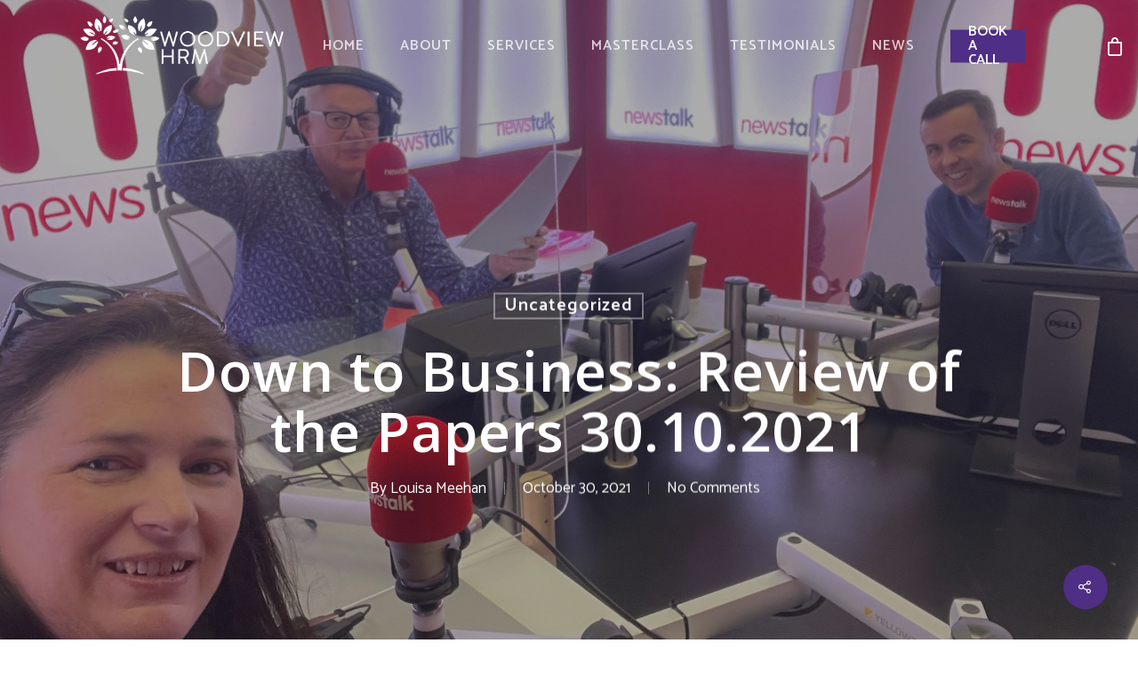

--- FILE ---
content_type: text/html; charset=UTF-8
request_url: https://woodviewhrm.com/uncategorized/down-to-business-review-of-the-papers-30-10-2021/
body_size: 15507
content:
<!DOCTYPE html>

<html lang="en-US" class="no-js">
<head>
	
	<meta charset="UTF-8">
	
	<meta name="viewport" content="width=device-width, initial-scale=1, maximum-scale=1, user-scalable=0" /><meta name='robots' content='noindex, nofollow' />

	<!-- This site is optimized with the Yoast SEO plugin v19.13 - https://yoast.com/wordpress/plugins/seo/ -->
	<title>Down to Business: Review of the Papers 30.10.2021 - WoodviewHRM</title>
	<meta property="og:locale" content="en_US" />
	<meta property="og:type" content="article" />
	<meta property="og:title" content="Down to Business: Review of the Papers 30.10.2021 - WoodviewHRM" />
	<meta property="og:description" content="Great fun was had doing the review of the papers today on Newstalk with Bobby Kerr and Stephen O’Leary (Media Analyst at Olytico). We discussed everything from the impact of..." />
	<meta property="og:url" content="https://woodviewhrm.com/uncategorized/down-to-business-review-of-the-papers-30-10-2021/" />
	<meta property="og:site_name" content="WoodviewHRM" />
	<meta property="article:published_time" content="2021-10-30T13:38:38+00:00" />
	<meta name="author" content="Louisa Meehan" />
	<meta name="twitter:card" content="summary_large_image" />
	<meta name="twitter:label1" content="Written by" />
	<meta name="twitter:data1" content="Louisa Meehan" />
	<meta name="twitter:label2" content="Est. reading time" />
	<meta name="twitter:data2" content="3 minutes" />
	<script type="application/ld+json" class="yoast-schema-graph">{"@context":"https://schema.org","@graph":[{"@type":"WebPage","@id":"https://woodviewhrm.com/uncategorized/down-to-business-review-of-the-papers-30-10-2021/","url":"https://woodviewhrm.com/uncategorized/down-to-business-review-of-the-papers-30-10-2021/","name":"Down to Business: Review of the Papers 30.10.2021 - WoodviewHRM","isPartOf":{"@id":"https://woodviewhrm.com/#website"},"datePublished":"2021-10-30T13:38:38+00:00","dateModified":"2021-10-30T13:38:38+00:00","author":{"@id":"https://woodviewhrm.com/#/schema/person/5b10729d6c56528b2bcb3a112e76da4f"},"breadcrumb":{"@id":"https://woodviewhrm.com/uncategorized/down-to-business-review-of-the-papers-30-10-2021/#breadcrumb"},"inLanguage":"en-US","potentialAction":[{"@type":"ReadAction","target":["https://woodviewhrm.com/uncategorized/down-to-business-review-of-the-papers-30-10-2021/"]}]},{"@type":"BreadcrumbList","@id":"https://woodviewhrm.com/uncategorized/down-to-business-review-of-the-papers-30-10-2021/#breadcrumb","itemListElement":[{"@type":"ListItem","position":1,"name":"Home","item":"https://woodviewhrm.com/"},{"@type":"ListItem","position":2,"name":"Down to Business: Review of the Papers 30.10.2021"}]},{"@type":"WebSite","@id":"https://woodviewhrm.com/#website","url":"https://woodviewhrm.com/","name":"WoodviewHRM","description":"HR Solutions, Mediation, &amp; Public Speaking.","potentialAction":[{"@type":"SearchAction","target":{"@type":"EntryPoint","urlTemplate":"https://woodviewhrm.com/?s={search_term_string}"},"query-input":"required name=search_term_string"}],"inLanguage":"en-US"},{"@type":"Person","@id":"https://woodviewhrm.com/#/schema/person/5b10729d6c56528b2bcb3a112e76da4f","name":"Louisa Meehan","image":{"@type":"ImageObject","inLanguage":"en-US","@id":"https://woodviewhrm.com/#/schema/person/image/","url":"https://secure.gravatar.com/avatar/6b68ddd2847e8c942f92616b1a8f73fd?s=96&d=mm&r=g","contentUrl":"https://secure.gravatar.com/avatar/6b68ddd2847e8c942f92616b1a8f73fd?s=96&d=mm&r=g","caption":"Louisa Meehan"},"url":"https://woodviewhrm.com/author/louisa/"}]}</script>
	<!-- / Yoast SEO plugin. -->


<link rel='dns-prefetch' href='//fonts.googleapis.com' />
<link rel='dns-prefetch' href='//s.w.org' />
<link rel='dns-prefetch' href='//www.googletagmanager.com' />
<link rel="alternate" type="application/rss+xml" title="WoodviewHRM &raquo; Feed" href="https://woodviewhrm.com/feed/" />
<link rel="alternate" type="application/rss+xml" title="WoodviewHRM &raquo; Comments Feed" href="https://woodviewhrm.com/comments/feed/" />
<link rel="alternate" type="application/rss+xml" title="WoodviewHRM &raquo; Down to Business: Review of the Papers 30.10.2021 Comments Feed" href="https://woodviewhrm.com/uncategorized/down-to-business-review-of-the-papers-30-10-2021/feed/" />
<script type="text/javascript">
window._wpemojiSettings = {"baseUrl":"https:\/\/s.w.org\/images\/core\/emoji\/13.1.0\/72x72\/","ext":".png","svgUrl":"https:\/\/s.w.org\/images\/core\/emoji\/13.1.0\/svg\/","svgExt":".svg","source":{"concatemoji":"https:\/\/woodviewhrm.com\/wp-includes\/js\/wp-emoji-release.min.js?ver=5.9.12"}};
/*! This file is auto-generated */
!function(e,a,t){var n,r,o,i=a.createElement("canvas"),p=i.getContext&&i.getContext("2d");function s(e,t){var a=String.fromCharCode;p.clearRect(0,0,i.width,i.height),p.fillText(a.apply(this,e),0,0);e=i.toDataURL();return p.clearRect(0,0,i.width,i.height),p.fillText(a.apply(this,t),0,0),e===i.toDataURL()}function c(e){var t=a.createElement("script");t.src=e,t.defer=t.type="text/javascript",a.getElementsByTagName("head")[0].appendChild(t)}for(o=Array("flag","emoji"),t.supports={everything:!0,everythingExceptFlag:!0},r=0;r<o.length;r++)t.supports[o[r]]=function(e){if(!p||!p.fillText)return!1;switch(p.textBaseline="top",p.font="600 32px Arial",e){case"flag":return s([127987,65039,8205,9895,65039],[127987,65039,8203,9895,65039])?!1:!s([55356,56826,55356,56819],[55356,56826,8203,55356,56819])&&!s([55356,57332,56128,56423,56128,56418,56128,56421,56128,56430,56128,56423,56128,56447],[55356,57332,8203,56128,56423,8203,56128,56418,8203,56128,56421,8203,56128,56430,8203,56128,56423,8203,56128,56447]);case"emoji":return!s([10084,65039,8205,55357,56613],[10084,65039,8203,55357,56613])}return!1}(o[r]),t.supports.everything=t.supports.everything&&t.supports[o[r]],"flag"!==o[r]&&(t.supports.everythingExceptFlag=t.supports.everythingExceptFlag&&t.supports[o[r]]);t.supports.everythingExceptFlag=t.supports.everythingExceptFlag&&!t.supports.flag,t.DOMReady=!1,t.readyCallback=function(){t.DOMReady=!0},t.supports.everything||(n=function(){t.readyCallback()},a.addEventListener?(a.addEventListener("DOMContentLoaded",n,!1),e.addEventListener("load",n,!1)):(e.attachEvent("onload",n),a.attachEvent("onreadystatechange",function(){"complete"===a.readyState&&t.readyCallback()})),(n=t.source||{}).concatemoji?c(n.concatemoji):n.wpemoji&&n.twemoji&&(c(n.twemoji),c(n.wpemoji)))}(window,document,window._wpemojiSettings);
</script>
<style type="text/css">
img.wp-smiley,
img.emoji {
	display: inline !important;
	border: none !important;
	box-shadow: none !important;
	height: 1em !important;
	width: 1em !important;
	margin: 0 0.07em !important;
	vertical-align: -0.1em !important;
	background: none !important;
	padding: 0 !important;
}
</style>
	<link rel='stylesheet' id='wp-block-library-css'  href='https://woodviewhrm.com/wp-includes/css/dist/block-library/style.min.css?ver=5.9.12' type='text/css' media='all' />
<link rel='stylesheet' id='wc-blocks-vendors-style-css'  href='https://woodviewhrm.com/wp-content/plugins/woocommerce/packages/woocommerce-blocks/build/wc-blocks-vendors-style.css?ver=9.6.6' type='text/css' media='all' />
<link rel='stylesheet' id='wc-blocks-style-css'  href='https://woodviewhrm.com/wp-content/plugins/woocommerce/packages/woocommerce-blocks/build/wc-blocks-style.css?ver=9.6.6' type='text/css' media='all' />
<style id='global-styles-inline-css' type='text/css'>
body{--wp--preset--color--black: #000000;--wp--preset--color--cyan-bluish-gray: #abb8c3;--wp--preset--color--white: #ffffff;--wp--preset--color--pale-pink: #f78da7;--wp--preset--color--vivid-red: #cf2e2e;--wp--preset--color--luminous-vivid-orange: #ff6900;--wp--preset--color--luminous-vivid-amber: #fcb900;--wp--preset--color--light-green-cyan: #7bdcb5;--wp--preset--color--vivid-green-cyan: #00d084;--wp--preset--color--pale-cyan-blue: #8ed1fc;--wp--preset--color--vivid-cyan-blue: #0693e3;--wp--preset--color--vivid-purple: #9b51e0;--wp--preset--gradient--vivid-cyan-blue-to-vivid-purple: linear-gradient(135deg,rgba(6,147,227,1) 0%,rgb(155,81,224) 100%);--wp--preset--gradient--light-green-cyan-to-vivid-green-cyan: linear-gradient(135deg,rgb(122,220,180) 0%,rgb(0,208,130) 100%);--wp--preset--gradient--luminous-vivid-amber-to-luminous-vivid-orange: linear-gradient(135deg,rgba(252,185,0,1) 0%,rgba(255,105,0,1) 100%);--wp--preset--gradient--luminous-vivid-orange-to-vivid-red: linear-gradient(135deg,rgba(255,105,0,1) 0%,rgb(207,46,46) 100%);--wp--preset--gradient--very-light-gray-to-cyan-bluish-gray: linear-gradient(135deg,rgb(238,238,238) 0%,rgb(169,184,195) 100%);--wp--preset--gradient--cool-to-warm-spectrum: linear-gradient(135deg,rgb(74,234,220) 0%,rgb(151,120,209) 20%,rgb(207,42,186) 40%,rgb(238,44,130) 60%,rgb(251,105,98) 80%,rgb(254,248,76) 100%);--wp--preset--gradient--blush-light-purple: linear-gradient(135deg,rgb(255,206,236) 0%,rgb(152,150,240) 100%);--wp--preset--gradient--blush-bordeaux: linear-gradient(135deg,rgb(254,205,165) 0%,rgb(254,45,45) 50%,rgb(107,0,62) 100%);--wp--preset--gradient--luminous-dusk: linear-gradient(135deg,rgb(255,203,112) 0%,rgb(199,81,192) 50%,rgb(65,88,208) 100%);--wp--preset--gradient--pale-ocean: linear-gradient(135deg,rgb(255,245,203) 0%,rgb(182,227,212) 50%,rgb(51,167,181) 100%);--wp--preset--gradient--electric-grass: linear-gradient(135deg,rgb(202,248,128) 0%,rgb(113,206,126) 100%);--wp--preset--gradient--midnight: linear-gradient(135deg,rgb(2,3,129) 0%,rgb(40,116,252) 100%);--wp--preset--duotone--dark-grayscale: url('#wp-duotone-dark-grayscale');--wp--preset--duotone--grayscale: url('#wp-duotone-grayscale');--wp--preset--duotone--purple-yellow: url('#wp-duotone-purple-yellow');--wp--preset--duotone--blue-red: url('#wp-duotone-blue-red');--wp--preset--duotone--midnight: url('#wp-duotone-midnight');--wp--preset--duotone--magenta-yellow: url('#wp-duotone-magenta-yellow');--wp--preset--duotone--purple-green: url('#wp-duotone-purple-green');--wp--preset--duotone--blue-orange: url('#wp-duotone-blue-orange');--wp--preset--font-size--small: 13px;--wp--preset--font-size--medium: 20px;--wp--preset--font-size--large: 36px;--wp--preset--font-size--x-large: 42px;}.has-black-color{color: var(--wp--preset--color--black) !important;}.has-cyan-bluish-gray-color{color: var(--wp--preset--color--cyan-bluish-gray) !important;}.has-white-color{color: var(--wp--preset--color--white) !important;}.has-pale-pink-color{color: var(--wp--preset--color--pale-pink) !important;}.has-vivid-red-color{color: var(--wp--preset--color--vivid-red) !important;}.has-luminous-vivid-orange-color{color: var(--wp--preset--color--luminous-vivid-orange) !important;}.has-luminous-vivid-amber-color{color: var(--wp--preset--color--luminous-vivid-amber) !important;}.has-light-green-cyan-color{color: var(--wp--preset--color--light-green-cyan) !important;}.has-vivid-green-cyan-color{color: var(--wp--preset--color--vivid-green-cyan) !important;}.has-pale-cyan-blue-color{color: var(--wp--preset--color--pale-cyan-blue) !important;}.has-vivid-cyan-blue-color{color: var(--wp--preset--color--vivid-cyan-blue) !important;}.has-vivid-purple-color{color: var(--wp--preset--color--vivid-purple) !important;}.has-black-background-color{background-color: var(--wp--preset--color--black) !important;}.has-cyan-bluish-gray-background-color{background-color: var(--wp--preset--color--cyan-bluish-gray) !important;}.has-white-background-color{background-color: var(--wp--preset--color--white) !important;}.has-pale-pink-background-color{background-color: var(--wp--preset--color--pale-pink) !important;}.has-vivid-red-background-color{background-color: var(--wp--preset--color--vivid-red) !important;}.has-luminous-vivid-orange-background-color{background-color: var(--wp--preset--color--luminous-vivid-orange) !important;}.has-luminous-vivid-amber-background-color{background-color: var(--wp--preset--color--luminous-vivid-amber) !important;}.has-light-green-cyan-background-color{background-color: var(--wp--preset--color--light-green-cyan) !important;}.has-vivid-green-cyan-background-color{background-color: var(--wp--preset--color--vivid-green-cyan) !important;}.has-pale-cyan-blue-background-color{background-color: var(--wp--preset--color--pale-cyan-blue) !important;}.has-vivid-cyan-blue-background-color{background-color: var(--wp--preset--color--vivid-cyan-blue) !important;}.has-vivid-purple-background-color{background-color: var(--wp--preset--color--vivid-purple) !important;}.has-black-border-color{border-color: var(--wp--preset--color--black) !important;}.has-cyan-bluish-gray-border-color{border-color: var(--wp--preset--color--cyan-bluish-gray) !important;}.has-white-border-color{border-color: var(--wp--preset--color--white) !important;}.has-pale-pink-border-color{border-color: var(--wp--preset--color--pale-pink) !important;}.has-vivid-red-border-color{border-color: var(--wp--preset--color--vivid-red) !important;}.has-luminous-vivid-orange-border-color{border-color: var(--wp--preset--color--luminous-vivid-orange) !important;}.has-luminous-vivid-amber-border-color{border-color: var(--wp--preset--color--luminous-vivid-amber) !important;}.has-light-green-cyan-border-color{border-color: var(--wp--preset--color--light-green-cyan) !important;}.has-vivid-green-cyan-border-color{border-color: var(--wp--preset--color--vivid-green-cyan) !important;}.has-pale-cyan-blue-border-color{border-color: var(--wp--preset--color--pale-cyan-blue) !important;}.has-vivid-cyan-blue-border-color{border-color: var(--wp--preset--color--vivid-cyan-blue) !important;}.has-vivid-purple-border-color{border-color: var(--wp--preset--color--vivid-purple) !important;}.has-vivid-cyan-blue-to-vivid-purple-gradient-background{background: var(--wp--preset--gradient--vivid-cyan-blue-to-vivid-purple) !important;}.has-light-green-cyan-to-vivid-green-cyan-gradient-background{background: var(--wp--preset--gradient--light-green-cyan-to-vivid-green-cyan) !important;}.has-luminous-vivid-amber-to-luminous-vivid-orange-gradient-background{background: var(--wp--preset--gradient--luminous-vivid-amber-to-luminous-vivid-orange) !important;}.has-luminous-vivid-orange-to-vivid-red-gradient-background{background: var(--wp--preset--gradient--luminous-vivid-orange-to-vivid-red) !important;}.has-very-light-gray-to-cyan-bluish-gray-gradient-background{background: var(--wp--preset--gradient--very-light-gray-to-cyan-bluish-gray) !important;}.has-cool-to-warm-spectrum-gradient-background{background: var(--wp--preset--gradient--cool-to-warm-spectrum) !important;}.has-blush-light-purple-gradient-background{background: var(--wp--preset--gradient--blush-light-purple) !important;}.has-blush-bordeaux-gradient-background{background: var(--wp--preset--gradient--blush-bordeaux) !important;}.has-luminous-dusk-gradient-background{background: var(--wp--preset--gradient--luminous-dusk) !important;}.has-pale-ocean-gradient-background{background: var(--wp--preset--gradient--pale-ocean) !important;}.has-electric-grass-gradient-background{background: var(--wp--preset--gradient--electric-grass) !important;}.has-midnight-gradient-background{background: var(--wp--preset--gradient--midnight) !important;}.has-small-font-size{font-size: var(--wp--preset--font-size--small) !important;}.has-medium-font-size{font-size: var(--wp--preset--font-size--medium) !important;}.has-large-font-size{font-size: var(--wp--preset--font-size--large) !important;}.has-x-large-font-size{font-size: var(--wp--preset--font-size--x-large) !important;}
</style>
<link rel='stylesheet' id='salient-social-css'  href='https://woodviewhrm.com/wp-content/plugins/salient-social/css/style.css?ver=1.1' type='text/css' media='all' />
<style id='salient-social-inline-css' type='text/css'>

  .sharing-default-minimal .nectar-love.loved,
  body .nectar-social[data-color-override="override"].fixed > a:before, 
  body .nectar-social[data-color-override="override"].fixed .nectar-social-inner a,
  .sharing-default-minimal .nectar-social[data-color-override="override"] .nectar-social-inner a:hover {
    background-color: #4f2e85;
  }
  .nectar-social.hover .nectar-love.loved,
  .nectar-social.hover > .nectar-love-button a:hover,
  .nectar-social[data-color-override="override"].hover > div a:hover,
  #single-below-header .nectar-social[data-color-override="override"].hover > div a:hover,
  .nectar-social[data-color-override="override"].hover .share-btn:hover,
  .sharing-default-minimal .nectar-social[data-color-override="override"] .nectar-social-inner a {
    border-color: #4f2e85;
  }
  #single-below-header .nectar-social.hover .nectar-love.loved i,
  #single-below-header .nectar-social.hover[data-color-override="override"] a:hover,
  #single-below-header .nectar-social.hover[data-color-override="override"] a:hover i,
  #single-below-header .nectar-social.hover .nectar-love-button a:hover i,
  .nectar-love:hover i,
  .hover .nectar-love:hover .total_loves,
  .nectar-love.loved i,
  .nectar-social.hover .nectar-love.loved .total_loves,
  .nectar-social.hover .share-btn:hover, 
  .nectar-social[data-color-override="override"].hover .nectar-social-inner a:hover,
  .nectar-social[data-color-override="override"].hover > div:hover span,
  .sharing-default-minimal .nectar-social[data-color-override="override"] .nectar-social-inner a:not(:hover) i,
  .sharing-default-minimal .nectar-social[data-color-override="override"] .nectar-social-inner a:not(:hover) {
    color: #4f2e85;
  }
</style>
<link rel='stylesheet' id='woocommerce-layout-css'  href='https://woodviewhrm.com/wp-content/plugins/woocommerce/assets/css/woocommerce-layout.css?ver=7.5.1' type='text/css' media='all' />
<link rel='stylesheet' id='woocommerce-smallscreen-css'  href='https://woodviewhrm.com/wp-content/plugins/woocommerce/assets/css/woocommerce-smallscreen.css?ver=7.5.1' type='text/css' media='only screen and (max-width: 768px)' />
<link rel='stylesheet' id='woocommerce-general-css'  href='https://woodviewhrm.com/wp-content/plugins/woocommerce/assets/css/woocommerce.css?ver=7.5.1' type='text/css' media='all' />
<style id='woocommerce-inline-inline-css' type='text/css'>
.woocommerce form .form-row .required { visibility: visible; }
</style>
<link rel='stylesheet' id='icheck-css'  href='https://woodviewhrm.com/wp-content/themes/salient-child/css/icheck.css?ver=1.0.2' type='text/css' media='all' />
<link rel='stylesheet' id='font-awesome-css'  href='https://woodviewhrm.com/wp-content/themes/salient/css/font-awesome.min.css?ver=4.6.4' type='text/css' media='all' />
<link rel='stylesheet' id='salient-grid-system-css'  href='https://woodviewhrm.com/wp-content/themes/salient/css/grid-system.css?ver=12.1.0' type='text/css' media='all' />
<link rel='stylesheet' id='main-styles-css'  href='https://woodviewhrm.com/wp-content/themes/salient/css/style.css?ver=12.1.0' type='text/css' media='all' />
<link rel='stylesheet' id='nectar-header-perma-transparent-css'  href='https://woodviewhrm.com/wp-content/themes/salient/css/header/header-perma-transparent.css?ver=12.1.0' type='text/css' media='all' />
<link rel='stylesheet' id='nectar-single-styles-css'  href='https://woodviewhrm.com/wp-content/themes/salient/css/single.css?ver=12.1.0' type='text/css' media='all' />
<link rel='stylesheet' id='fancyBox-css'  href='https://woodviewhrm.com/wp-content/themes/salient/css/plugins/jquery.fancybox.css?ver=3.3.1' type='text/css' media='all' />
<link rel='stylesheet' id='nectar_default_font_open_sans-css'  href='https://fonts.googleapis.com/css?family=Open+Sans%3A300%2C400%2C600%2C700&#038;subset=latin%2Clatin-ext' type='text/css' media='all' />
<link rel='stylesheet' id='responsive-css'  href='https://woodviewhrm.com/wp-content/themes/salient/css/responsive.css?ver=12.1.0' type='text/css' media='all' />
<link rel='stylesheet' id='woocommerce-css'  href='https://woodviewhrm.com/wp-content/themes/salient/css/woocommerce.css?ver=12.1.0' type='text/css' media='all' />
<link rel='stylesheet' id='salient-child-style-css'  href='https://woodviewhrm.com/wp-content/themes/salient-child/style.css?ver=12.1.0' type='text/css' media='all' />
<link rel='stylesheet' id='skin-material-css'  href='https://woodviewhrm.com/wp-content/themes/salient/css/skin-material.css?ver=12.1.0' type='text/css' media='all' />
<link rel='stylesheet' id='dynamic-css-css'  href='https://woodviewhrm.com/wp-content/themes/salient/css/salient-dynamic-styles.css?ver=18075' type='text/css' media='all' />
<style id='dynamic-css-inline-css' type='text/css'>
#page-header-bg h1,#page-header-bg .subheader,.nectar-box-roll .overlaid-content h1,.nectar-box-roll .overlaid-content .subheader,#page-header-bg #portfolio-nav a i,body .section-title #portfolio-nav a:hover i,.page-header-no-bg h1,.page-header-no-bg span,#page-header-bg #portfolio-nav a i,#page-header-bg span,#page-header-bg #single-below-header a:hover,#page-header-bg #single-below-header a:focus,#page-header-bg.fullscreen-header .author-section a{color:#ffffff!important;}body #page-header-bg .pinterest-share i,body #page-header-bg .facebook-share i,body #page-header-bg .linkedin-share i,body #page-header-bg .twitter-share i,body #page-header-bg .google-plus-share i,body #page-header-bg .icon-salient-heart,body #page-header-bg .icon-salient-heart-2{color:#ffffff;}#page-header-bg[data-post-hs="default_minimal"] .inner-wrap > a:not(:hover){color:#ffffff;border-color:rgba(255,255,255,0.4);}.single #page-header-bg #single-below-header > span{border-color:rgba(255,255,255,0.4);}body .section-title #portfolio-nav a:hover i{opacity:0.75;}.single #page-header-bg .blog-title #single-meta .nectar-social.hover > div a,.single #page-header-bg .blog-title #single-meta > div a,.single #page-header-bg .blog-title #single-meta ul .n-shortcode a,#page-header-bg .blog-title #single-meta .nectar-social.hover .share-btn{border-color:rgba(255,255,255,0.4);}.single #page-header-bg .blog-title #single-meta .nectar-social.hover > div a:hover,#page-header-bg .blog-title #single-meta .nectar-social.hover .share-btn:hover,.single #page-header-bg .blog-title #single-meta div > a:hover,.single #page-header-bg .blog-title #single-meta ul .n-shortcode a:hover,.single #page-header-bg .blog-title #single-meta ul li:not(.meta-share-count):hover > a{border-color:rgba(255,255,255,1);}.single #page-header-bg #single-meta div span,.single #page-header-bg #single-meta > div a,.single #page-header-bg #single-meta > div i{color:#ffffff!important;}.single #page-header-bg #single-meta ul .meta-share-count .nectar-social a i{color:rgba(255,255,255,0.7)!important;}.single #page-header-bg #single-meta ul .meta-share-count .nectar-social a:hover i{color:rgba(255,255,255,1)!important;}.no-rgba #header-space{display:none;}@media only screen and (max-width:999px){body #header-space[data-header-mobile-fixed="1"]{display:none;}#header-outer[data-mobile-fixed="false"]{position:absolute;}}@media only screen and (max-width:999px){body:not(.nectar-no-flex-height) #header-space[data-secondary-header-display="full"]:not([data-header-mobile-fixed="false"]){display:block!important;margin-bottom:-94px;}#header-space[data-secondary-header-display="full"][data-header-mobile-fixed="false"]{display:none;}}@media only screen and (min-width:1000px){#header-space{display:none;}.nectar-slider-wrap.first-section,.parallax_slider_outer.first-section,.full-width-content.first-section,.parallax_slider_outer.first-section .swiper-slide .content,.nectar-slider-wrap.first-section .swiper-slide .content,#page-header-bg,.nder-page-header,#page-header-wrap,.full-width-section.first-section{margin-top:0!important;}body #page-header-bg,body #page-header-wrap{height:104px;}body #search-outer{z-index:100000;}}@media only screen and (min-width:1000px){#page-header-wrap.fullscreen-header,#page-header-wrap.fullscreen-header #page-header-bg,html:not(.nectar-box-roll-loaded) .nectar-box-roll > #page-header-bg.fullscreen-header,.nectar_fullscreen_zoom_recent_projects,#nectar_fullscreen_rows:not(.afterLoaded) > div{height:100vh;}.wpb_row.vc_row-o-full-height.top-level,.wpb_row.vc_row-o-full-height.top-level > .col.span_12{min-height:100vh;}#page-header-bg[data-alignment-v="middle"] .span_6 .inner-wrap,#page-header-bg[data-alignment-v="top"] .span_6 .inner-wrap{padding-top:86px;}.nectar-slider-wrap[data-fullscreen="true"]:not(.loaded),.nectar-slider-wrap[data-fullscreen="true"]:not(.loaded) .swiper-container{height:calc(100vh + 2px)!important;}.admin-bar .nectar-slider-wrap[data-fullscreen="true"]:not(.loaded),.admin-bar .nectar-slider-wrap[data-fullscreen="true"]:not(.loaded) .swiper-container{height:calc(100vh - 30px)!important;}}@media only screen and (max-width:999px){#page-header-bg[data-alignment-v="middle"]:not(.fullscreen-header) .span_6 .inner-wrap,#page-header-bg[data-alignment-v="top"] .span_6 .inner-wrap{padding-top:78px;}.vc_row.top-level.full-width-section:not(.full-width-ns) > .span_12,#page-header-bg[data-alignment-v="bottom"] .span_6 .inner-wrap{padding-top:68px;}}@media only screen and (max-width:690px){.vc_row.top-level.full-width-section:not(.full-width-ns) > .span_12{padding-top:78px;}.vc_row.top-level.full-width-content .nectar-recent-posts-single_featured .recent-post-container > .inner-wrap{padding-top:68px;}}@media only screen and (max-width:999px){.full-width-ns .nectar-slider-wrap .swiper-slide[data-y-pos="middle"] .content,.full-width-ns .nectar-slider-wrap .swiper-slide[data-y-pos="top"] .content{padding-top:30px;}}#nectar_fullscreen_rows{background-color:;}.post-type-archive-product.woocommerce .container-wrap,.tax-product_cat.woocommerce .container-wrap{background-color:#f6f6f6;}.woocommerce.single-product #single-meta{position:relative!important;top:0!important;margin:0;left:8px;height:auto;}.woocommerce.single-product #single-meta:after{display:block;content:" ";clear:both;height:1px;}.woocommerce ul.products li.product.material,.woocommerce-page ul.products li.product.material{background-color:#ffffff;}.woocommerce ul.products li.product.minimal .product-wrap,.woocommerce ul.products li.product.minimal .background-color-expand,.woocommerce-page ul.products li.product.minimal .product-wrap,.woocommerce-page ul.products li.product.minimal .background-color-expand{background-color:#ffffff;}
/* Standard CSS Fonts & Headings & HTML Elements */
h1, h2, h3, h4, h5, h6 {
    font-family: 'Catamaran', sans-serif;
}

h4 strong {
    font-family: 'Catamaran', sans-serif;
}

/* Standard CSS Fonts & Headings & HTML Elements */
p,b, #ajax-content-wrap a, li, em, #ajax-content-wrap span:not(.icon-salient-search), strong, button {
    font-family: 'Catamaran', sans-serif;
}

body #header-outer.transparent #top nav > ul > li > a, 
body #header-outer.transparent #top nav > .sf-menu > li > a {
    font-family: 'Catamaran', sans-serif;
    font-weight: 600 !important;
    letter-spacing: 1px;
}
body #header-outer.transparent #top nav > ul > li.button_solid_color > a, 
body #header-outer.transparent #top nav > .sf-menu > li.button_solid_color > a {
    letter-spacing: 0px;
}

#ajax-content-wrap a.nectar-button span {
    font-family: 'Catamaran', sans-serif;
}

body #top nav >ul >li[class*="button_solid_color"] >a, 
body #header-outer.transparent #top nav >ul >li[class*="button_solid_color"] >a {
    color: #ffffff !important;
    font-weight: 600 !important;
}


#header-outer #social-in-menu a i.fa-facebook-square:after {
    content: "\f082";
}
#header-outer #social-in-menu a i.fa-twitter-square:after {
    content: "\f081";
}
#header-outer #social-in-menu a i.fa-linkedin-square:after {
    content: "\f08c";
}




body #newsletter .gform_wrapper .gform_body {
    width: calc(100% - 130px) !important;
    display: inline-block;
    float: left;
}
body #newsletter .gform_wrapper .gform_footer {
    width: 130px !important;
    padding: 0px !important;
    margin: 0px !important;
    display: inline-block;
}

html body #newsletter .gform_wrapper ul li.gfield {
    margin-top: 0px !important;
}


body #newsletter .gform_wrapper ul li.gfield.gf_right_half,
body #newsletter .gform_wrapper ul li.gfield.gf_right_third,
body #newsletter .gform_wrapper ul li.gfield.gf_textarea {
    padding-right: 0px !important;
}
body #newsletter .gform_wrapper .top_label .gfield_label {
    margin-top: 12px;
    margin-bottom: 4px;
    font-weight: 400;
    font-size: 14px;
}
body #newsletter .gform_wrapper,
body #newsletter .gform_wrapper ul li.gfield,
body #newsletter .gform_wrapper .top_label div.ginput_container,
body #newsletter .gform_wrapper .top_label div.ginput_container input {
    margin: 0px !important;
}
body #newsletter .gform_wrapper ul li.gfield {
    margin-top: 6px !important;
}
body #newsletter .gform_wrapper textarea,
body #newsletter .gform_wrapper input:not([type=radio]):not([type=checkbox]):not([type=submit]):not([type=button]):not([type=image]):not([type=file]) {
    padding: 10px 12px !important;
    background: #ffffff !important;
    border: 1px solid #4f2e85 !important;
    width: 100% !important;
    border-radius: 0px !important;
}
body #newsletter .gform_wrapper ul li.gfield > div > input {
    float: left;
    display: block;
    margin-top: 20px !important;
}
body #newsletter .gform_wrapper ul li.gfield label.gfield_consent_label {
    font-size: 14px !important;
    font-weight: 400 !important;
    line-height: 18px;
    display: block;
    float: left;
    margin-left: 30px;
    margin-top: -20px;
}
body #newsletter .gform_wrapper textarea {
    height: 140px !important;
}
body[data-form-submit="regular"] .container-wrap #newsletter input[type=submit] {
    background: #169c32 !important;
    padding: 10px 32px !important;
    height: 46px !important;
    margin: 0px !important;
    margin-left: 14px !important;
    color: #ffffff !important;
}



#footer-outer #footer-widgets .widget h4 {
    font-family: 'Catamaran', sans-serif;
    font-size: 18px;
    color: #ffffff !important;
}



body.material #footer-outer #footer-widgets .col ul li {
    padding-top: 2px !important;
    padding-bottom: 2px !important;
}
body #footer-outer .widget.widget_pages li a, 
body #footer-outer .widget.widget_nav_menu li a {
    font-size: 16px !important;
    text-transform: uppercase !important;
}





#footer_socials {
    display: block;
    width: 100%;
    margin: 0px auto !important;
    padding-top: 0px;
}
#footer_socials li {
    display: inline-block;
    margin-left: 0px;
    margin-right: 6px;
}
#footer_socials li a {
    width: 30px;
    height: 30px;
    text-align: center !important;
    line-height: 32px;
    color: #169c32 !important;
}
#footer_socials li a i {
    font-size: 26px !important;
    color: #169c32 !important;
}
#footer-outer #footer_socials li a:not(.nectar-button) {
    color: #169c32 !important;
}
</style>
<script type='text/javascript' src='https://woodviewhrm.com/wp-includes/js/jquery/jquery.min.js?ver=3.6.0' id='jquery-core-js'></script>
<script type='text/javascript' src='https://woodviewhrm.com/wp-includes/js/jquery/jquery-migrate.min.js?ver=3.3.2' id='jquery-migrate-js'></script>
<script type='text/javascript' src='https://woodviewhrm.com/wp-content/plugins/woocommerce/assets/js/jquery-blockui/jquery.blockUI.min.js?ver=2.7.0-wc.7.5.1' id='jquery-blockui-js'></script>
<script type='text/javascript' id='wc-add-to-cart-js-extra'>
/* <![CDATA[ */
var wc_add_to_cart_params = {"ajax_url":"\/wp-admin\/admin-ajax.php","wc_ajax_url":"\/?wc-ajax=%%endpoint%%","i18n_view_cart":"View cart","cart_url":"https:\/\/woodviewhrm.com\/cart\/","is_cart":"","cart_redirect_after_add":"no"};
/* ]]> */
</script>
<script type='text/javascript' src='https://woodviewhrm.com/wp-content/plugins/woocommerce/assets/js/frontend/add-to-cart.min.js?ver=7.5.1' id='wc-add-to-cart-js'></script>
<script type='text/javascript' src='https://woodviewhrm.com/wp-content/plugins/js_composer_salient/assets/js/vendors/woocommerce-add-to-cart.js?ver=6.2.0' id='vc_woocommerce-add-to-cart-js-js'></script>
<link rel="https://api.w.org/" href="https://woodviewhrm.com/wp-json/" /><link rel="alternate" type="application/json" href="https://woodviewhrm.com/wp-json/wp/v2/posts/2342" /><link rel="EditURI" type="application/rsd+xml" title="RSD" href="https://woodviewhrm.com/xmlrpc.php?rsd" />
<link rel="wlwmanifest" type="application/wlwmanifest+xml" href="https://woodviewhrm.com/wp-includes/wlwmanifest.xml" /> 
<meta name="generator" content="WordPress 5.9.12" />
<meta name="generator" content="WooCommerce 7.5.1" />
<link rel='shortlink' href='https://woodviewhrm.com/?p=2342' />
<link rel="alternate" type="application/json+oembed" href="https://woodviewhrm.com/wp-json/oembed/1.0/embed?url=https%3A%2F%2Fwoodviewhrm.com%2Funcategorized%2Fdown-to-business-review-of-the-papers-30-10-2021%2F" />
<link rel="alternate" type="text/xml+oembed" href="https://woodviewhrm.com/wp-json/oembed/1.0/embed?url=https%3A%2F%2Fwoodviewhrm.com%2Funcategorized%2Fdown-to-business-review-of-the-papers-30-10-2021%2F&#038;format=xml" />
<meta name="generator" content="Site Kit by Google 1.170.0" /><script type="text/javascript"> var root = document.getElementsByTagName( "html" )[0]; root.setAttribute( "class", "js" ); </script><link rel="stylesheet" href="https://use.typekit.net/pdo8lrz.css">
<link rel="stylesheet" href="https://use.typekit.net/jwn3rds.css">
<link rel="preconnect" href="https://fonts.gstatic.com">
<link href="https://fonts.googleapis.com/css2?family=Catamaran:wght@100;200;300;400;500;600;700;800;900&display=swap" rel="stylesheet">
<!-- Global site tag (gtag.js) - Google Analytics -->
<script async src="https://www.googletagmanager.com/gtag/js?id=G-ZSFQ029CCR"></script>
<script>
  window.dataLayer = window.dataLayer || [];
  function gtag(){dataLayer.push(arguments);}
  gtag('js', new Date());

  gtag('config', 'G-ZSFQ029CCR');
</script>
	<noscript><style>.woocommerce-product-gallery{ opacity: 1 !important; }</style></noscript>
	<meta name="generator" content="Powered by WPBakery Page Builder - drag and drop page builder for WordPress."/>
<link rel="icon" href="https://woodviewhrm.com/wp-content/uploads/2020/12/cropped-logo-dark-32x32.png" sizes="32x32" />
<link rel="icon" href="https://woodviewhrm.com/wp-content/uploads/2020/12/cropped-logo-dark-192x192.png" sizes="192x192" />
<link rel="apple-touch-icon" href="https://woodviewhrm.com/wp-content/uploads/2020/12/cropped-logo-dark-180x180.png" />
<meta name="msapplication-TileImage" content="https://woodviewhrm.com/wp-content/uploads/2020/12/cropped-logo-dark-270x270.png" />
<noscript><style> .wpb_animate_when_almost_visible { opacity: 1; }</style></noscript>	
</head>


<body class="post-template-default single single-post postid-2342 single-format-standard theme-salient woocommerce-no-js material wpb-js-composer js-comp-ver-6.2.0 vc_responsive" data-footer-reveal="false" data-footer-reveal-shadow="none" data-header-format="default" data-body-border="off" data-boxed-style="" data-header-breakpoint="1000" data-dropdown-style="minimal" data-cae="easeOutCubic" data-cad="750" data-megamenu-width="contained" data-aie="none" data-ls="fancybox" data-apte="standard" data-hhun="1" data-fancy-form-rcs="default" data-form-style="default" data-form-submit="regular" data-is="minimal" data-button-style="default" data-user-account-button="false" data-flex-cols="true" data-col-gap="default" data-header-inherit-rc="false" data-header-search="false" data-animated-anchors="true" data-ajax-transitions="false" data-full-width-header="false" data-slide-out-widget-area="true" data-slide-out-widget-area-style="slide-out-from-right" data-user-set-ocm="off" data-loading-animation="none" data-bg-header="true" data-responsive="1" data-ext-responsive="true" data-header-resize="0" data-header-color="custom" data-cart="true" data-remove-m-parallax="" data-remove-m-video-bgs="" data-m-animate="0" data-force-header-trans-color="light" data-smooth-scrolling="0" data-permanent-transparent="1" >
	
	<script type="text/javascript"> if(navigator.userAgent.match(/(Android|iPod|iPhone|iPad|BlackBerry|IEMobile|Opera Mini)/)) { document.body.className += " using-mobile-browser "; } </script><div class="ocm-effect-wrap"><div class="ocm-effect-wrap-inner">	
	<div id="header-outer" data-has-menu="true" data-has-buttons="yes" data-header-button_style="default" data-using-pr-menu="false" data-mobile-fixed="1" data-ptnm="false" data-lhe="default" data-user-set-bg="#ffffff" data-format="default" data-permanent-transparent="1" data-megamenu-rt="0" data-remove-fixed="0" data-header-resize="0" data-cart="true" data-transparency-option="" data-box-shadow="large" data-shrink-num="6" data-using-secondary="0" data-using-logo="1" data-logo-height="68" data-m-logo-height="68" data-padding="18" data-full-width="false" data-condense="false" data-transparent-header="true" data-transparent-shadow-helper="false" data-remove-border="true" class="transparent">
		
		
<div id="search-outer" class="nectar">
	<div id="search">
		<div class="container">
			 <div id="search-box">
				 <div class="inner-wrap">
					 <div class="col span_12">
						  <form role="search" action="https://woodviewhrm.com/" method="GET">
														 <input type="text" name="s"  value="" placeholder="Search" /> 
							 								
						<span>Hit enter to search or ESC to close</span>						</form>
					</div><!--/span_12-->
				</div><!--/inner-wrap-->
			 </div><!--/search-box-->
			 <div id="close"><a href="#">
				<span class="close-wrap"> <span class="close-line close-line1"></span> <span class="close-line close-line2"></span> </span>				 </a></div>
		 </div><!--/container-->
	</div><!--/search-->
</div><!--/search-outer-->

<header id="top">
	<div class="container">
		<div class="row">
			<div class="col span_3">
				<a id="logo" href="https://woodviewhrm.com" data-supplied-ml-starting-dark="true" data-supplied-ml-starting="true" data-supplied-ml="false" >
					<img class="stnd " alt="WoodviewHRM" src="https://woodviewhrm.com/wp-content/uploads/2020/12/LOGO-LIGHT.png"  /><img class="starting-logo mobile-only-logo" alt="WoodviewHRM" src="https://woodviewhrm.com/wp-content/uploads/2020/12/LOGO-LIGHT.png" /><img class="starting-logo dark-version mobile-only-logo" alt="WoodviewHRM" src="https://woodviewhrm.com/wp-content/uploads/2020/12/DARK-LOGO.png" /><img class="starting-logo "  alt="WoodviewHRM" src="https://woodviewhrm.com/wp-content/uploads/2020/12/LOGO-LIGHT.png" srcset="https://woodviewhrm.com/wp-content/uploads/2020/12/LOGO-LIGHT.png 1x, https://woodviewhrm.com/wp-content/uploads/2020/12/LOGO-LIGHT.png 2x" /><img class="starting-logo dark-version "  alt="WoodviewHRM" src="https://woodviewhrm.com/wp-content/uploads/2020/12/DARK-LOGO.png" srcset="https://woodviewhrm.com/wp-content/uploads/2020/12/DARK-LOGO.png 1x, https://woodviewhrm.com/wp-content/uploads/2020/12/DARK-LOGO.png 2x" /> 
				</a>
				
							</div><!--/span_3-->
			
			<div class="col span_9 col_last">
										
						<a id="mobile-cart-link" href="https://woodviewhrm.com/cart/"><i class="icon-salient-cart"></i><div class="cart-wrap"><span>0 </span></div></a>
											<div class="slide-out-widget-area-toggle mobile-icon slide-out-from-right" data-custom-color="false" data-icon-animation="simple-transform">
						<div> <a href="#sidewidgetarea" aria-label="Navigation Menu" aria-expanded="false" class="closed">
							<span aria-hidden="true"> <i class="lines-button x2"> <i class="lines"></i> </i> </span>
						</a></div> 
					</div>
								
									
					<nav>
						
						<ul class="sf-menu">	
							<li id="menu-item-2008" class="menu-item menu-item-type-post_type menu-item-object-page menu-item-home menu-item-2008"><a href="https://woodviewhrm.com/">Home</a></li>
<li id="menu-item-1909" class="menu-item menu-item-type-post_type menu-item-object-page menu-item-1909"><a href="https://woodviewhrm.com/about/">About</a></li>
<li id="menu-item-2246" class="menu-item menu-item-type-custom menu-item-object-custom menu-item-home menu-item-has-children menu-item-2246"><a href="https://woodviewhrm.com/#services">Services</a>
<ul class="sub-menu">
	<li id="menu-item-2236" class="menu-item menu-item-type-custom menu-item-object-custom menu-item-2236"><a href="https://woodviewhrm.com/services/">HR Solutions</a></li>
	<li id="menu-item-2060" class="menu-item menu-item-type-post_type menu-item-object-page menu-item-2060"><a href="https://woodviewhrm.com/workplace-conflict-resolution/">Workplace Conflict Resolution</a></li>
	<li id="menu-item-2064" class="menu-item menu-item-type-post_type menu-item-object-page menu-item-2064"><a href="https://woodviewhrm.com/organisational-training/">Leadership Development &#038; Training</a></li>
	<li id="menu-item-2237" class="menu-item menu-item-type-custom menu-item-object-custom menu-item-2237"><a href="https://woodviewhrm.com/about/#speaking">Expert Speaker</a></li>
</ul>
</li>
<li id="menu-item-2215" class="menu-item menu-item-type-post_type menu-item-object-page menu-item-2215"><a href="https://woodviewhrm.com/masterclass/">Masterclass</a></li>
<li id="menu-item-1935" class="menu-item menu-item-type-post_type menu-item-object-page menu-item-1935"><a href="https://woodviewhrm.com/testimonials/">Testimonials</a></li>
<li id="menu-item-2014" class="menu-item menu-item-type-post_type menu-item-object-page menu-item-2014"><a href="https://woodviewhrm.com/news/">News</a></li>
<li id="menu-item-1255" class="menu-item menu-item-type-custom menu-item-object-custom button_solid_color menu-item-1255"><a href="https://woodviewhrm.com/contact/#book">Book a Call</a></li>
<li id="social-in-menu" class="button_social_group"></li>						</ul>
						

													<ul class="buttons sf-menu" data-user-set-ocm="off">
								
								<li class="nectar-woo-cart">				
			<div class="cart-outer" data-user-set-ocm="off" data-cart-style="dropdown">
				<div class="cart-menu-wrap">
					<div class="cart-menu">
						<a class="cart-contents" href="https://woodviewhrm.com/cart/"><div class="cart-icon-wrap"><i class="icon-salient-cart"></i> <div class="cart-wrap"><span>0 </span></div> </div></a>
					</div>
				</div>
				
				<div class="cart-notification">
					<span class="item-name"></span> was successfully added to your cart.				</div>
				
				<div class="widget woocommerce widget_shopping_cart"><h2 class="widgettitle">Cart</h2><div class="widget_shopping_cart_content"></div></div>					
			</div>
				
			</li>								
							</ul>
												
					</nav>
					
										
				</div><!--/span_9-->
				
								
			</div><!--/row-->
					</div><!--/container-->
	</header>
		
	</div>
	
		
	<div id="ajax-content-wrap">
		
		<div id="page-header-wrap" data-animate-in-effect="none" data-midnight="light" class="" style="height: 800px;"><div id="page-header-bg" class="not-loaded  hentry" data-post-hs="default_minimal" data-padding-amt="high" data-animate-in-effect="none" data-midnight="light" data-text-effect="" data-bg-pos="top" data-alignment="left" data-alignment-v="middle" data-parallax="0" data-height="800"  style="height:800px;">					<div class="page-header-bg-image-wrap" id="nectar-page-header-p-wrap" data-parallax-speed="medium">
						<div class="page-header-bg-image" style="background-image: url(https://woodviewhrm.com/wp-content/uploads/2021/10/Louisa-Meehan-Bobby-Kerr-Stephen-OLeary-Newstalk-30.10.2021-2-scaled.jpg);"></div>
					</div> 				
				<div class="container"><img class="hidden-social-img" src="https://woodviewhrm.com/wp-content/uploads/2021/10/Louisa-Meehan-Bobby-Kerr-Stephen-OLeary-Newstalk-30.10.2021-2-scaled.jpg" alt="Down to Business: Review of the Papers 30.10.2021" />					
					<div class="row">
						<div class="col span_6 section-title blog-title" data-remove-post-date="0" data-remove-post-author="0" data-remove-post-comment-number="0">
							<div class="inner-wrap">
								
								<a class="uncategorized" href="https://woodviewhrm.com/category/uncategorized/" >Uncategorized</a>								
								<h1 class="entry-title">Down to Business: Review of the Papers 30.10.2021</h1>
								
																
								
									
									<div id="single-below-header" data-hide-on-mobile="false">
										<span class="meta-author vcard author"><span class="fn">By <a href="https://woodviewhrm.com/author/louisa/" title="Posts by Louisa Meehan" rel="author">Louisa Meehan</a></span></span><span class="meta-date date updated">October 30, 2021</span><span class="meta-comment-count"><a href="https://woodviewhrm.com/uncategorized/down-to-business-review-of-the-papers-30-10-2021/#respond">No Comments</a></span>									</div><!--/single-below-header-->
												
											</div>
					
				</div><!--/section-title-->
			</div><!--/row-->

						
			
			
			</div>
</div>

</div>

<div class="container-wrap no-sidebar" data-midnight="dark" data-remove-post-date="0" data-remove-post-author="0" data-remove-post-comment-number="0">
	<div class="container main-content">
		
					
		<div class="row">
			
						
			<div class="post-area col  span_12 col_last">
			
			
<article id="post-2342" class="post-2342 post type-post status-publish format-standard category-uncategorized">
  
  <div class="inner-wrap">

		<div class="post-content" data-hide-featured-media="0">
      
        <div class="content-inner"><p>Great fun was had doing the review of the papers today on Newstalk with Bobby Kerr and Stephen O’Leary (Media Analyst at Olytico). We discussed everything from the impact of Brexit on Dublin Port to Pumpkins for Halloween. This is my brief summary!!</p>
<p>We kicked off with a story from Irish Independent about the increasing costs of fuel both at the pumps and for home energy. There is certainly a sense that inflation is here for the foreseeable future with it hitting highs around 5%, costs are set to rise across the board. (You can read the full story here: <a href="https://www.independent.ie/business/irish/household-costs-to-soar-by-up-to-500-as-leo-varadkar-warns-interest-rates-likely-to-rise-in-2022-40998506.html">Household costs to soar by up to €500 as Leo Varadkar warns interest rates likely to rise in 2022 &#8211; Independent.ie</a>).</p>
<p>There was an interesting discussion from @The Irish Times about the G20 discussion on climate change. Olivia Kelly discussed the importance of the 15-minute city – this is a concept first discussed by a French academic Carlos Moreno in 2015. It highlights the importance of every day changes to how we live, work and commute in our cities in order to tackle climate change. One good aspect of the pandemic is that we now know it is possible for more people to work within their 5km, whilst not an advocate of working from the kitchen table he is an advocate of decentralised work locations. This is a concept that has been around for many years now, I first started to discuss it seriously in around 2005 – the pandemic has certainly made the conversation easier in the business world. (<a href="https://www.irishtimes.com/news/environment/the-15-minute-city-i-proposed-a-new-urban-lifestyle-based-on-reducing-the-commute-1.4714225?localLinksEnabled=false">The 15-minute city: ‘I proposed a new urban lifestyle based on reducing the commute’ (irishtimes.com)</a>)</p>
<p>There was a discussion about the closure of Ulster Bank, customers will need to move to a new banking provider in the first half of 2022. The fact that Microsoft has overtaken Apple as the worlds most valuable company now worth $2.49 trillion, and that Amazon fell 3.7% yesterday warning rising costs and labour shortages would impact on earnings for the rest of the year – something that many Irish businesses are also facing (<a href="https://www.irishtimes.com/business/technology/apple-cedes-most-valuable-company-title-to-microsoft-1.4714144">Apple cedes ‘most valuable company’ title to Microsoft (irishtimes.com)</a>).</p>
<p>We now have clear evidence that Brexit is impacting on how we trade here, there has been a significant drop in activity coming into Dublin port from the UK with a rise coming from Northern Ireland. Eugene Drennan is quoted in the Irish Independent of saying ‘It’s official smuggling.’ This is certainly a story many business owners will need to keep an eye on over the coming months with issues around transport of good. (<a href="https://www.independent.ie/business/brexit/port-figures-show-brexit-effect-is-here-for-the-long-haul-40998382.html">Port figures show Brexit effect is here for the long haul &#8211; Independent.ie</a>).</p>
<p>Now is the time to decide how we want our towns and cities of the future to feel and look – the indo and Daily Mail discuss the closure of Chapters a beloved bookshop closing its doors in Dublin after 40 years in business. Progress is essential, this we can all agree on – but what are the unintended consequences and what do we want to protect going forward. (<a href="https://www.independent.ie/opinion/comment/bookshops-demise-another-sad-chapter-for-city-as-we-sacrifice-heritage-for-progress-and-profit-40998534.html">Bookshop’s demise another sad chapter for city as we sacrifice heritage for progress and profit &#8211; Independent.ie</a>).</p>
<p>All in all a good Saturday morning review of the papers, I wonder what we will be discussing next time!</p>
</div>        
      </div><!--/post-content-->
      
    </div><!--/inner-wrap-->
    
</article>
<div id="author-bio" class="" data-has-tags="false">
  
	<div class="span_12">
		
	<img alt='Louisa Meehan' src='https://secure.gravatar.com/avatar/6b68ddd2847e8c942f92616b1a8f73fd?s=80&#038;d=mm&#038;r=g' srcset='https://secure.gravatar.com/avatar/6b68ddd2847e8c942f92616b1a8f73fd?s=160&#038;d=mm&#038;r=g 2x' class='avatar avatar-80 photo' height='80' width='80' loading='lazy'/>	<div id="author-info">
		
	  <h3><span></span> 
		
		<a href="https://woodviewhrm.com/author/louisa/">Louisa Meehan</a>		</h3> 
	  <p></p>
		
	</div>
	
		
	<div class="clear"></div>
	
	</div><!--/span_12-->
	
</div><!--/author-bio-->

		</div><!--/post-area-->
			
							
		</div><!--/row-->

		<div class="row">

						 
			 <div data-post-header-style="default_minimal" class="blog_next_prev_buttons wpb_row vc_row-fluid full-width-content standard_section" data-style="fullwidth_next_prev" data-midnight="light">
				 
				 <ul class="controls"><li class="previous-post "><div class="post-bg-img" style="background-image: url(https://woodviewhrm.com/wp-content/uploads/2021/02/Mediation-Louisa-Meehan-scaled.jpg);"></div><a href="https://woodviewhrm.com/workplace-conflict/what-to-do-when-workplace-relationships-break-down/"></a><h3><span>Previous Post</span><span class="text">What to do when workplace relationships break down?
						 <svg class="next-arrow" xmlns="http://www.w3.org/2000/svg" xmlns:xlink="http://www.w3.org/1999/xlink" viewBox="0 0 39 12"><line class="top" x1="23" y1="-0.5" x2="29.5" y2="6.5" stroke="#ffffff;"></line><line class="bottom" x1="23" y1="12.5" x2="29.5" y2="5.5" stroke="#ffffff;"></line></svg><span class="line"></span></span></h3></li><li class="next-post "><a href="https://woodviewhrm.com/workplace-conflict/how-to-resolve-conflict-in-a-hybrid-world/"></a><h3><span>Next Post</span><span class="text">How to Resolve Conflict in a Hybrid World
						 <svg class="next-arrow" xmlns="http://www.w3.org/2000/svg" xmlns:xlink="http://www.w3.org/1999/xlink" viewBox="0 0 39 12"><line class="top" x1="23" y1="-0.5" x2="29.5" y2="6.5" stroke="#ffffff;"></line><line class="bottom" x1="23" y1="12.5" x2="29.5" y2="5.5" stroke="#ffffff;"></line></svg><span class="line"></span></span></h3></li></ul>
			 </div>
			 
			 
			<div class="comments-section" data-author-bio="true">
				
<div class="comment-wrap " data-midnight="dark" data-comments-open="true">


			<!-- If comments are open, but there are no comments. -->

	 

	<div id="respond" class="comment-respond">
		<h3 id="reply-title" class="comment-reply-title">Leave a Reply <small><a rel="nofollow" id="cancel-comment-reply-link" href="/uncategorized/down-to-business-review-of-the-papers-30-10-2021/#respond" style="display:none;">Cancel Reply</a></small></h3><p class="must-log-in">You must be <a href="https://woodviewhrm.com/wp-login.php?redirect_to=https%3A%2F%2Fwoodviewhrm.com%2Funcategorized%2Fdown-to-business-review-of-the-papers-30-10-2021%2F">logged in</a> to post a comment.</p>	</div><!-- #respond -->
	
</div>			</div>   

		</div><!--/row-->

	</div><!--/container main-content-->

</div><!--/container-wrap-->

<div class="nectar-social fixed" data-position="" data-rm-love="0" data-color-override="override"><a href="#"><i class="icon-default-style steadysets-icon-share"></i></a><div class="nectar-social-inner"><a class='facebook-share nectar-sharing' href='#' title='Share this'> <i class='fa fa-facebook'></i> <span class='social-text'>Share</span> </a><a class='linkedin-share nectar-sharing' href='#' title='Share this'> <i class='fa fa-linkedin'></i> <span class='social-text'>Share</span> </a></div></div>
<div id="footer-outer" data-midnight="light" data-cols="4" data-custom-color="true" data-disable-copyright="false" data-matching-section-color="true" data-copyright-line="true" data-using-bg-img="false" data-bg-img-overlay="0.8" data-full-width="false" data-using-widget-area="true" data-link-hover="default">
	
		
	<div id="footer-widgets" data-has-widgets="true" data-cols="4">
		
		<div class="container">
			
						
			<div class="row">
				
								
				<div class="col span_4 ">
					<!-- Footer widget area 1 -->
					<div id="media_image-2" class="widget widget_media_image"><a href="https://woodviewhrm.com"><img width="350" height="103" src="https://woodviewhrm.com/wp-content/uploads/2020/12/LOGO-LIGHT.png" class="image wp-image-2068  attachment-full size-full" alt="" loading="lazy" style="max-width: 100%; height: auto;" srcset="https://woodviewhrm.com/wp-content/uploads/2020/12/LOGO-LIGHT.png 350w, https://woodviewhrm.com/wp-content/uploads/2020/12/LOGO-LIGHT-300x88.png 300w" sizes="(max-width: 350px) 100vw, 350px" /></a></div><div id="block-3" class="widget widget_block widget_media_image">
<figure class="wp-block-image size-full is-resized"><img loading="lazy" src="https://woodviewhrm.com/wp-content/uploads/2025/09/websitebadges25.png" alt="" class="wp-image-2399" width="229" height="118" srcset="https://woodviewhrm.com/wp-content/uploads/2025/09/websitebadges25.png 462w, https://woodviewhrm.com/wp-content/uploads/2025/09/websitebadges25-300x155.png 300w" sizes="(max-width: 229px) 100vw, 229px" /></figure>
</div>					</div><!--/span_3-->
					
											
						<div class="col span_2 ">
							<!-- Footer widget area 2 -->
							<div id="black-studio-tinymce-3" class="widget widget_black_studio_tinymce"><h4>GET IN TOUCH</h4><div class="textwidget"><p style="text-align: left;">Serving Customers in Wicklow,<br />
Dublin, Wexford, Leinster,<br />
the rest of Ireland and the world.</p>
<p style="text-align: left;"><a href="mailto:Louisa@woodviewhrm.com"><i class="fas fa-envelope"></i> Louisa@woodviewhrm.com</a></p>
</div></div>								
							</div><!--/span_3-->
							
												
						
													<div class="col span_3 ">
								<!-- Footer widget area 3 -->
								<div id="nav_menu-2" class="widget widget_nav_menu"><h4>USEFUL LINKS</h4><div class="menu-useful-links-1-container"><ul id="menu-useful-links-1" class="menu"><li id="menu-item-2146" class="menu-item menu-item-type-post_type menu-item-object-page menu-item-home menu-item-2146"><a href="https://woodviewhrm.com/">Home</a></li>
<li id="menu-item-2147" class="menu-item menu-item-type-post_type menu-item-object-page menu-item-2147"><a href="https://woodviewhrm.com/about/">About</a></li>
<li id="menu-item-2148" class="menu-item menu-item-type-post_type menu-item-object-page menu-item-2148"><a href="https://woodviewhrm.com/news/">News</a></li>
<li id="menu-item-2149" class="menu-item menu-item-type-post_type menu-item-object-page menu-item-2149"><a href="https://woodviewhrm.com/contact/">Contact</a></li>
<li id="menu-item-2155" class="menu-item menu-item-type-post_type menu-item-object-page menu-item-2155"><a href="https://woodviewhrm.com/services/">Services</a></li>
</ul></div></div>									
								</div><!--/span_3-->
														
															<div class="col span_3 ">
									<!-- Footer widget area 4 -->
									<div id="nav_menu-3" class="widget widget_nav_menu"><h4>SERVICES</h4><div class="menu-useful-links-2-container"><ul id="menu-useful-links-2" class="menu"><li id="menu-item-2150" class="menu-item menu-item-type-post_type menu-item-object-page menu-item-2150"><a href="https://woodviewhrm.com/workplace-conflict-resolution/">Workplace Conflict Resolution</a></li>
<li id="menu-item-2152" class="menu-item menu-item-type-post_type menu-item-object-page menu-item-2152"><a href="https://woodviewhrm.com/hr-support-service/">HR Support Service</a></li>
<li id="menu-item-2153" class="menu-item menu-item-type-post_type menu-item-object-page menu-item-2153"><a href="https://woodviewhrm.com/sme-start-up/">SME Start Up</a></li>
<li id="menu-item-2154" class="menu-item menu-item-type-post_type menu-item-object-page menu-item-2154"><a href="https://woodviewhrm.com/organisational-training/">Organisational Training</a></li>
</ul></div></div>										
									</div><!--/span_3-->
																
							</div><!--/row-->
							
														
						</div><!--/container-->
						
					</div><!--/footer-widgets-->
					
					
  <div class="row" id="copyright" data-layout="default">
	
	<div class="container">
	   
				<div class="col span_5">
		   
					   
						<p>
				©2025  Woodview HRM | <a href="/terms-of-service/">Terms of Service</a> |  <a href="/privacy-policy/">Privacy Policy  </a> | </a>Website By <a href="www.digitalpractice.ie">BrandedCourses.ie</a>			 </p>	
					   
		</div><!--/span_5-->
			   
	  <div class="col span_7 col_last">
		<ul class="social">
            
            
                        			 <li><a target="_blank" href="https://www.instagram.com/louisa_woodviewhrm/"><i class="fa fa-instagram"></i></a></li>             			 <li><a target="_blank" href="https://www.facebook.com/woodviewhrm/"><i class="fa fa-facebook"></i> </a></li>             			 <li><a target="_blank" href="https://www.linkedin.com/in/louisameehan/"><i class="fa fa-linkedin"></i> </a></li> 			            
            
		  
		  		  		  
		  
		  		  		  		  		  		  		  
		  		  		  		  		  		  		  		  		  		  		  		  		  		  		                                 		</ul>
	  </div><!--/span_7-->

	  	
	</div><!--/container-->
	
  </div><!--/row-->
  
		
</div><!--/footer-outer-->

	
	<div id="slide-out-widget-area-bg" class="slide-out-from-right dark">
				</div>
		
		<div id="slide-out-widget-area" class="slide-out-from-right" data-dropdown-func="separate-dropdown-parent-link" data-back-txt="Back">
			
			<div class="inner-wrap">			
			<div class="inner" data-prepend-menu-mobile="false">
				
				<a class="slide_out_area_close" href="#">
					<span class="close-wrap"> <span class="close-line close-line1"></span> <span class="close-line close-line2"></span> </span>				</a>
				
				
									<div class="off-canvas-menu-container mobile-only">
						
												
						<ul class="menu">
							<li class="menu-item menu-item-type-post_type menu-item-object-page menu-item-home menu-item-2008"><a href="https://woodviewhrm.com/">Home</a></li>
<li class="menu-item menu-item-type-post_type menu-item-object-page menu-item-1909"><a href="https://woodviewhrm.com/about/">About</a></li>
<li class="menu-item menu-item-type-custom menu-item-object-custom menu-item-home menu-item-has-children menu-item-2246"><a href="https://woodviewhrm.com/#services">Services</a>
<ul class="sub-menu">
	<li class="menu-item menu-item-type-custom menu-item-object-custom menu-item-2236"><a href="https://woodviewhrm.com/services/">HR Solutions</a></li>
	<li class="menu-item menu-item-type-post_type menu-item-object-page menu-item-2060"><a href="https://woodviewhrm.com/workplace-conflict-resolution/">Workplace Conflict Resolution</a></li>
	<li class="menu-item menu-item-type-post_type menu-item-object-page menu-item-2064"><a href="https://woodviewhrm.com/organisational-training/">Leadership Development &#038; Training</a></li>
	<li class="menu-item menu-item-type-custom menu-item-object-custom menu-item-2237"><a href="https://woodviewhrm.com/about/#speaking">Expert Speaker</a></li>
</ul>
</li>
<li class="menu-item menu-item-type-post_type menu-item-object-page menu-item-2215"><a href="https://woodviewhrm.com/masterclass/">Masterclass</a></li>
<li class="menu-item menu-item-type-post_type menu-item-object-page menu-item-1935"><a href="https://woodviewhrm.com/testimonials/">Testimonials</a></li>
<li class="menu-item menu-item-type-post_type menu-item-object-page menu-item-2014"><a href="https://woodviewhrm.com/news/">News</a></li>
<li class="menu-item menu-item-type-custom menu-item-object-custom menu-item-1255"><a href="https://woodviewhrm.com/contact/#book">Book a Call</a></li>
							
						</ul>
						
						<ul class="menu secondary-header-items">
													</ul>
					</div>
										
				</div>
				
				<div class="bottom-meta-wrap"><ul class="off-canvas-social-links mobile-only"></ul></div><!--/bottom-meta-wrap--></div> <!--/inner-wrap-->					
				</div>
		
</div> <!--/ajax-content-wrap-->

	<a id="to-top" class="
		"><i class="fa fa-angle-up"></i></a>
	</div></div><!--/ocm-effect-wrap-->	<script type="text/javascript">
		(function () {
			var c = document.body.className;
			c = c.replace(/woocommerce-no-js/, 'woocommerce-js');
			document.body.className = c;
		})();
	</script>
	<script type='text/javascript' id='salient-social-js-extra'>
/* <![CDATA[ */
var nectarLove = {"ajaxurl":"https:\/\/woodviewhrm.com\/wp-admin\/admin-ajax.php","postID":"2342","rooturl":"https:\/\/woodviewhrm.com","loveNonce":"304ae104aa"};
/* ]]> */
</script>
<script type='text/javascript' src='https://woodviewhrm.com/wp-content/plugins/salient-social/js/salient-social.js?ver=1.1' id='salient-social-js'></script>
<script type='text/javascript' src='https://woodviewhrm.com/wp-content/plugins/woocommerce/assets/js/js-cookie/js.cookie.min.js?ver=2.1.4-wc.7.5.1' id='js-cookie-js'></script>
<script type='text/javascript' id='woocommerce-js-extra'>
/* <![CDATA[ */
var woocommerce_params = {"ajax_url":"\/wp-admin\/admin-ajax.php","wc_ajax_url":"\/?wc-ajax=%%endpoint%%"};
/* ]]> */
</script>
<script type='text/javascript' src='https://woodviewhrm.com/wp-content/plugins/woocommerce/assets/js/frontend/woocommerce.min.js?ver=7.5.1' id='woocommerce-js'></script>
<script type='text/javascript' id='wc-cart-fragments-js-extra'>
/* <![CDATA[ */
var wc_cart_fragments_params = {"ajax_url":"\/wp-admin\/admin-ajax.php","wc_ajax_url":"\/?wc-ajax=%%endpoint%%","cart_hash_key":"wc_cart_hash_5f44d35591bb510544d2750f99bc4ee4","fragment_name":"wc_fragments_5f44d35591bb510544d2750f99bc4ee4","request_timeout":"5000"};
/* ]]> */
</script>
<script type='text/javascript' src='https://woodviewhrm.com/wp-content/plugins/woocommerce/assets/js/frontend/cart-fragments.min.js?ver=7.5.1' id='wc-cart-fragments-js'></script>
<script type='text/javascript' src='https://woodviewhrm.com/wp-content/themes/salient-child/js/icheck.js?ver=1.0.2' id='icheck-js'></script>
<script type='text/javascript' src='https://woodviewhrm.com/wp-content/themes/salient-child/js/jquery.matchHeight.js?ver=1.0' id='match-height-js'></script>
<script type='text/javascript' src='https://woodviewhrm.com/wp-content/themes/salient-child/js/front.js?ver=1.0' id='front-script-js'></script>
<script type='text/javascript' src='https://woodviewhrm.com/wp-content/themes/salient/js/third-party/jquery.easing.js?ver=1.3' id='jquery-easing-js'></script>
<script type='text/javascript' src='https://woodviewhrm.com/wp-content/themes/salient/js/third-party/jquery.mousewheel.js?ver=3.1.13' id='jquery-mousewheel-js'></script>
<script type='text/javascript' src='https://woodviewhrm.com/wp-content/themes/salient/js/priority.js?ver=12.1.0' id='nectar_priority-js'></script>
<script type='text/javascript' src='https://woodviewhrm.com/wp-content/themes/salient/js/third-party/transit.js?ver=0.9.9' id='nectar-transit-js'></script>
<script type='text/javascript' src='https://woodviewhrm.com/wp-content/themes/salient/js/third-party/waypoints.js?ver=4.0.1' id='nectar-waypoints-js'></script>
<script type='text/javascript' src='https://woodviewhrm.com/wp-content/themes/salient/js/third-party/imagesLoaded.min.js?ver=4.1.4' id='imagesLoaded-js'></script>
<script type='text/javascript' src='https://woodviewhrm.com/wp-content/themes/salient/js/third-party/hoverintent.js?ver=1.9' id='hoverintent-js'></script>
<script type='text/javascript' src='https://woodviewhrm.com/wp-content/themes/salient/js/third-party/jquery.fancybox.min.js?ver=3.3.1' id='fancyBox-js'></script>
<script type='text/javascript' src='https://woodviewhrm.com/wp-content/themes/salient/js/third-party/superfish.js?ver=1.4.8' id='superfish-js'></script>
<script type='text/javascript' id='nectar-frontend-js-extra'>
/* <![CDATA[ */
var nectarLove = {"ajaxurl":"https:\/\/woodviewhrm.com\/wp-admin\/admin-ajax.php","postID":"2342","rooturl":"https:\/\/woodviewhrm.com","disqusComments":"false","loveNonce":"304ae104aa","mapApiKey":""};
/* ]]> */
</script>
<script type='text/javascript' src='https://woodviewhrm.com/wp-content/themes/salient/js/init.js?ver=12.1.0' id='nectar-frontend-js'></script>
<script type='text/javascript' src='https://woodviewhrm.com/wp-content/plugins/salient-core/js/third-party/touchswipe.min.js?ver=1.0' id='touchswipe-js'></script>
<script type='text/javascript' src='https://woodviewhrm.com/wp-includes/js/comment-reply.min.js?ver=5.9.12' id='comment-reply-js'></script>
</body>
</html>

--- FILE ---
content_type: application/javascript; charset=utf8
request_url: https://woodviewhrm.com/wp-content/themes/salient-child/js/front.js?ver=1.0
body_size: 335
content:
(function ($, root, undefined) {
	
	$(function () {
		
		'use strict';
		
		// DOM ready, take it away
        
        
        
        
        
        
        
        
        /*
        //--------------------------------------------------------------------
        // MATCH HEIGHT 
        //--------------------------------------------------------------------
        function match_heights( ) {
			$("body.home .feature_row > .span_12 > .wpb_column > .vc_column-inner").matchHeight();
            //$("body.home .feature_row > .span_12 > .wpb_column > .vc_column-inner").matchHeight({byRow: true});
            
        }
		$( window ).resize(function() {
		  	match_heights( );
		});
		match_heights( );
        */
        
        
        jQuery(document).ready(function( $ ) {
			
				// iCheck Checkboxes
                $('body.page-id-1143 input[type="checkbox"]').iCheck({                    // Add to all Checkboxes
                    checkboxClass: 'icheckbox_' + 'square-grey',
                    increaseArea: '15%' // optional
                }); 
			

                // iCheck Radios
                //$('input[type="radio"]').iCheck({                       // Add to all Radios
                    //radioClass: 'iradio_' + style_color,
                    //increaseArea: '15%' // optional
                //});
        
        });
        
        
        
        
        
   
        
        //jQuery(document).ready(function( $ ) {
        
        //jQuery( function ( $ ) {      
            
        //});
        
		
	});
	
})(jQuery, this);
